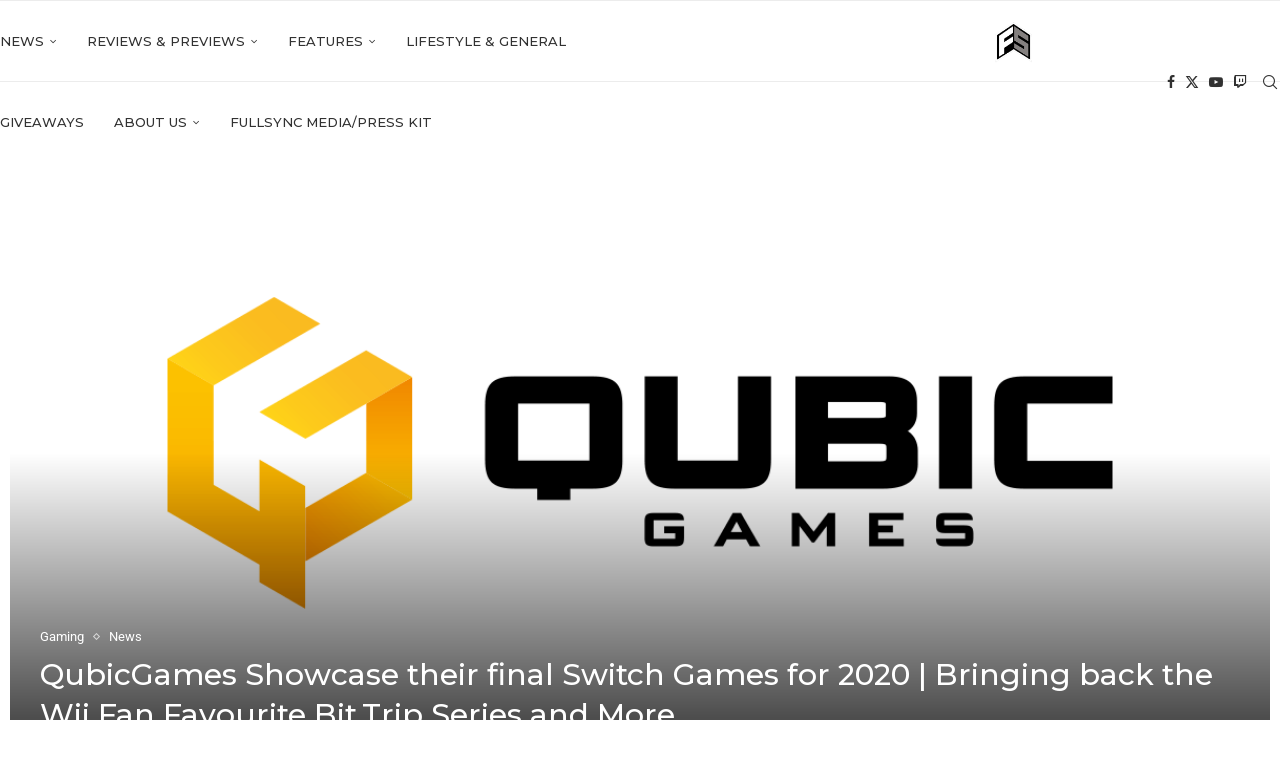

--- FILE ---
content_type: text/html; charset=utf-8
request_url: https://www.google.com/recaptcha/api2/aframe
body_size: 269
content:
<!DOCTYPE HTML><html><head><meta http-equiv="content-type" content="text/html; charset=UTF-8"></head><body><script nonce="NB8kfejjOpeqFLKZRLndFA">/** Anti-fraud and anti-abuse applications only. See google.com/recaptcha */ try{var clients={'sodar':'https://pagead2.googlesyndication.com/pagead/sodar?'};window.addEventListener("message",function(a){try{if(a.source===window.parent){var b=JSON.parse(a.data);var c=clients[b['id']];if(c){var d=document.createElement('img');d.src=c+b['params']+'&rc='+(localStorage.getItem("rc::a")?sessionStorage.getItem("rc::b"):"");window.document.body.appendChild(d);sessionStorage.setItem("rc::e",parseInt(sessionStorage.getItem("rc::e")||0)+1);localStorage.setItem("rc::h",'1765087300962');}}}catch(b){}});window.parent.postMessage("_grecaptcha_ready", "*");}catch(b){}</script></body></html>